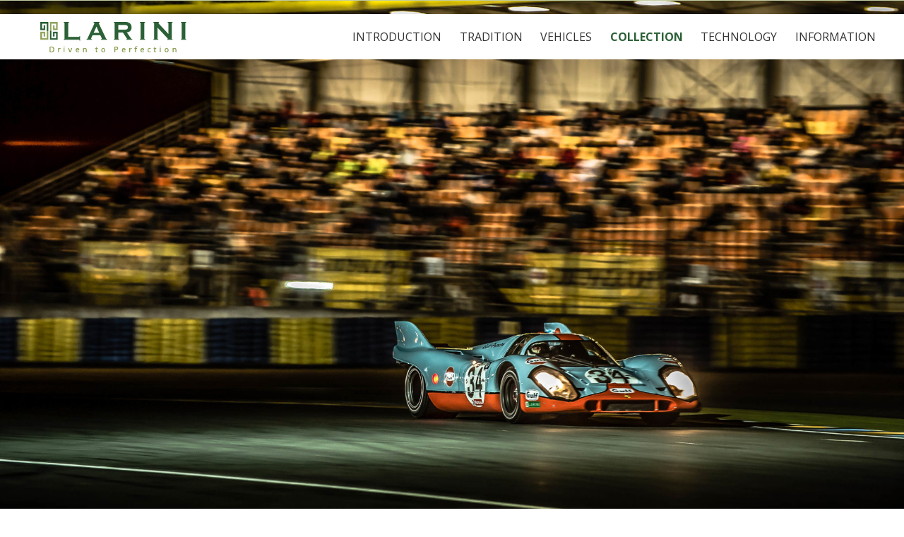

--- FILE ---
content_type: text/html; charset=UTF-8
request_url: https://www.larinisystems.com/
body_size: 6851
content:
<!doctype html>
<html lang="en-US" prefix="og: http://ogp.me/ns#">
    <head>
        <meta charset="utf-8">
        <meta name="viewport" content="width=device-width, initial-scale=1">
        <title>Home - Advanced Automotive Engineering</title>
        
<!-- This site is optimized with the Yoast SEO plugin v5.8 - https://yoast.com/wordpress/plugins/seo/ -->
<link rel="canonical" href="https://www.larinisystems.com/" />
<meta property="og:locale" content="en_US" />
<meta property="og:type" content="website" />
<meta property="og:title" content="Home - Advanced Automotive Engineering" />
<meta property="og:url" content="https://www.larinisystems.com/" />
<meta property="og:site_name" content="Advanced Automotive Engineering" />
<script type='application/ld+json'>{"@context":"http:\/\/schema.org","@type":"WebSite","@id":"#website","url":"https:\/\/www.larinisystems.com\/","name":"Advanced Automotive Engineering","potentialAction":{"@type":"SearchAction","target":"https:\/\/www.larinisystems.com\/?s={search_term_string}","query-input":"required name=search_term_string"}}</script>
<!-- / Yoast SEO plugin. -->

<link rel='dns-prefetch' href='//www.google.com' />
<link rel='dns-prefetch' href='//maxcdn.bootstrapcdn.com' />
<link rel='dns-prefetch' href='//fonts.googleapis.com' />
<link rel='dns-prefetch' href='//s.w.org' />
<link rel="alternate" type="application/rss+xml" title="Advanced Automotive Engineering &raquo; Home Comments Feed" href="https://www.larinisystems.com/introduction/feed" />
		<script type="text/javascript">
			window._wpemojiSettings = {"baseUrl":"https:\/\/s.w.org\/images\/core\/emoji\/11.2.0\/72x72\/","ext":".png","svgUrl":"https:\/\/s.w.org\/images\/core\/emoji\/11.2.0\/svg\/","svgExt":".svg","source":{"concatemoji":"https:\/\/www.larinisystems.com\/wp-includes\/js\/wp-emoji-release.min.js?ver=5.1.21"}};
			!function(e,a,t){var n,r,o,i=a.createElement("canvas"),p=i.getContext&&i.getContext("2d");function s(e,t){var a=String.fromCharCode;p.clearRect(0,0,i.width,i.height),p.fillText(a.apply(this,e),0,0);e=i.toDataURL();return p.clearRect(0,0,i.width,i.height),p.fillText(a.apply(this,t),0,0),e===i.toDataURL()}function c(e){var t=a.createElement("script");t.src=e,t.defer=t.type="text/javascript",a.getElementsByTagName("head")[0].appendChild(t)}for(o=Array("flag","emoji"),t.supports={everything:!0,everythingExceptFlag:!0},r=0;r<o.length;r++)t.supports[o[r]]=function(e){if(!p||!p.fillText)return!1;switch(p.textBaseline="top",p.font="600 32px Arial",e){case"flag":return s([55356,56826,55356,56819],[55356,56826,8203,55356,56819])?!1:!s([55356,57332,56128,56423,56128,56418,56128,56421,56128,56430,56128,56423,56128,56447],[55356,57332,8203,56128,56423,8203,56128,56418,8203,56128,56421,8203,56128,56430,8203,56128,56423,8203,56128,56447]);case"emoji":return!s([55358,56760,9792,65039],[55358,56760,8203,9792,65039])}return!1}(o[r]),t.supports.everything=t.supports.everything&&t.supports[o[r]],"flag"!==o[r]&&(t.supports.everythingExceptFlag=t.supports.everythingExceptFlag&&t.supports[o[r]]);t.supports.everythingExceptFlag=t.supports.everythingExceptFlag&&!t.supports.flag,t.DOMReady=!1,t.readyCallback=function(){t.DOMReady=!0},t.supports.everything||(n=function(){t.readyCallback()},a.addEventListener?(a.addEventListener("DOMContentLoaded",n,!1),e.addEventListener("load",n,!1)):(e.attachEvent("onload",n),a.attachEvent("onreadystatechange",function(){"complete"===a.readyState&&t.readyCallback()})),(n=t.source||{}).concatemoji?c(n.concatemoji):n.wpemoji&&n.twemoji&&(c(n.twemoji),c(n.wpemoji)))}(window,document,window._wpemojiSettings);
		</script>
		<style type="text/css">
img.wp-smiley,
img.emoji {
	display: inline !important;
	border: none !important;
	box-shadow: none !important;
	height: 1em !important;
	width: 1em !important;
	margin: 0 .07em !important;
	vertical-align: -0.1em !important;
	background: none !important;
	padding: 0 !important;
}
</style>
	<link rel='stylesheet' id='wp-block-library-css'  href='https://www.larinisystems.com/wp-includes/css/dist/block-library/style.min.css?ver=5.1.21' type='text/css' media='all' />
<link rel='stylesheet' id='cpsh-shortcodes-css'  href='https://www.larinisystems.com/wp-content/plugins/column-shortcodes//assets/css/shortcodes.css?ver=1.0.1' type='text/css' media='all' />
<link rel='stylesheet' id='cff-css'  href='https://www.larinisystems.com/wp-content/plugins/custom-facebook-feed/css/cff-style.css?ver=2.17.1' type='text/css' media='all' />
<link rel='stylesheet' id='sb-font-awesome-css'  href='https://maxcdn.bootstrapcdn.com/font-awesome/4.7.0/css/font-awesome.min.css?ver=5.1.21' type='text/css' media='all' />
<link rel='stylesheet' id='slicknav-css'  href='https://www.larinisystems.com/wp-content/themes/larini-2015/css/slicknav.min.css?ver=5.1.21' type='text/css' media='all' />
<link rel='stylesheet' id='larini-style-css'  href='https://www.larinisystems.com/wp-content/themes/larini-2015/style.css?ver=20201027113438' type='text/css' media='all' />
<link rel='stylesheet' id='nano-style-css'  href='https://www.larinisystems.com/wp-content/themes/larini-2015/css/nanoscroller.css?ver=5.1.21' type='text/css' media='all' />
<link rel='stylesheet' id='larini-fonts-css'  href='//fonts.googleapis.com/css?family=Open+Sans%3A300%2C400%2C600%2C700%2C800&#038;ver=5.1.21' type='text/css' media='all' />
<script type='text/javascript' src='https://www.larinisystems.com/wp-includes/js/jquery/jquery.js?ver=1.12.4'></script>
<script type='text/javascript' src='https://www.larinisystems.com/wp-includes/js/jquery/jquery-migrate.min.js?ver=1.4.1'></script>
<script type='text/javascript' src='https://www.larinisystems.com/wp-content/themes/larini-2015/js/jquery.slicknav.min.js?ver=5.1.21'></script>
<link rel='https://api.w.org/' href='https://www.larinisystems.com/wp-json/' />
<link rel="EditURI" type="application/rsd+xml" title="RSD" href="https://www.larinisystems.com/xmlrpc.php?rsd" />
<link rel="wlwmanifest" type="application/wlwmanifest+xml" href="https://www.larinisystems.com/wp-includes/wlwmanifest.xml" /> 
<meta name="generator" content="WordPress 5.1.21" />
<link rel='shortlink' href='https://www.larinisystems.com/' />
<link rel="alternate" type="application/json+oembed" href="https://www.larinisystems.com/wp-json/oembed/1.0/embed?url=https%3A%2F%2Fwww.larinisystems.com%2F" />
<link rel="alternate" type="text/xml+oembed" href="https://www.larinisystems.com/wp-json/oembed/1.0/embed?url=https%3A%2F%2Fwww.larinisystems.com%2F&#038;format=xml" />
<style type="text/css">.grecaptcha-badge {
display: none;
}</style><link rel="icon" href="https://www.larinisystems.com/wp-content/uploads/2017/08/cropped-favicon-32x32.png" sizes="32x32" />
<link rel="icon" href="https://www.larinisystems.com/wp-content/uploads/2017/08/cropped-favicon-192x192.png" sizes="192x192" />
<link rel="apple-touch-icon-precomposed" href="https://www.larinisystems.com/wp-content/uploads/2017/08/cropped-favicon-180x180.png" />
<meta name="msapplication-TileImage" content="https://www.larinisystems.com/wp-content/uploads/2017/08/cropped-favicon-270x270.png" />
		
<script>
  (function(i,s,o,g,r,a,m){i['GoogleAnalyticsObject']=r;i[r]=i[r]||function(){
  (i[r].q=i[r].q||[]).push(arguments)},i[r].l=1*new Date();a=s.createElement(o),
  m=s.getElementsByTagName(o)[0];a.async=1;a.src=g;m.parentNode.insertBefore(a,m)
  })(window,document,'script','https://www.google-analytics.com/analytics.js','ga');

  ga('create', 'UA-80935019-1', 'auto');
  ga('send', 'pageview');

</script>


    </head>

    <body class="home page-template page-template-template-home-page page-template-template-home-page-php page page-id-6" oncontextmenu="return false;">


        <div id="header" >
            <div id="navbar">
                <div class="container">
                    <div class="menu-top-menu-container"><ul id="menu-top-menu" class="menu"><li id="menu-item-386" class="menu-item menu-item-type-post_type menu-item-object-page menu-item-386 depth-0"><a href="https://www.larinisystems.com/introduction-page">Introduction</a></li>
<li id="menu-item-31" class="menu-item menu-item-type-post_type menu-item-object-page menu-item-has-children menu-item-31 depth-0"><a href="https://www.larinisystems.com/tradition">Tradition</a>
<span class="sub-menu-wrapper">
<ul class="sub-menu">
	<li id="menu-item-221" class="menu-item menu-item-type-post_type menu-item-object-page menu-item-221 depth-1"><a href="https://www.larinisystems.com/tradition/more-than-a-name"><img src='https://www.larinisystems.com/wp-content/uploads/2015/11/Guadix-Circuit-20121108-046-300x97.jpeg' alt='background image' /><small>More Than a Name</small><sup></sup></a></li>
	<li id="menu-item-2136" class="menu-item menu-item-type-post_type menu-item-object-page menu-item-2136 depth-1"><a href="https://www.larinisystems.com/tradition/the-method"><img src='https://www.larinisystems.com/wp-content/uploads/2015/10/IMG_6150-300x179.jpg' alt='background image' /><small>The Method</small><sup></sup></a></li>
	<li id="menu-item-28" class="menu-item menu-item-type-post_type menu-item-object-page menu-item-28 depth-1"><a href="https://www.larinisystems.com/tradition/heritage"><img src='https://www.larinisystems.com/wp-content/uploads/2016/01/square-images-8-300x198.jpg' alt='background image' /><small>Heritage</small><sup></sup></a></li>
	<li id="menu-item-30" class="menu-item menu-item-type-post_type menu-item-object-page menu-item-30 depth-1"><a href="https://www.larinisystems.com/press"><img src='https://www.larinisystems.com/wp-content/uploads/2016/06/blog_05302011_lamborghini_superleggera_pur_5_popup-300x200.jpg' alt='background image' /><small>Press</small><sup></sup></a></li>
	<li id="menu-item-2262" class="menu-item menu-item-type-post_type menu-item-object-page menu-item-2262 depth-1"><a href="https://www.larinisystems.com/technology/the-difference"><img src='https://www.larinisystems.com/wp-content/uploads/2016/05/21-10-300x200.jpg' alt='background image' /><small>The Difference</small><sup></sup></a></li>
	<li id="menu-item-173" class="menu-item menu-item-type-post_type menu-item-object-page menu-item-173 depth-1"><a href="https://www.larinisystems.com/network/product-availability"><img src='https://www.larinisystems.com/wp-content/uploads/2014/07/r8-v10-plus-6-of-1-300x182.jpg' alt='background image' /><small>Product Availability</small><sup></sup></a></li>
</span>
</ul>
</li>
<li id="menu-item-2188" class="menu-item menu-item-type-post_type menu-item-object-page menu-item-has-children menu-item-2188 depth-0"><a href="https://www.larinisystems.com/vehicles">Vehicles</a>
<span class="sub-menu-wrapper">
<ul class="sub-menu">
	<li id="menu-item-2198" class="menu-item menu-item-type-post_type menu-item-object-page menu-item-2198 depth-1"><a href="https://www.larinisystems.com/vehicles/competition-gt"><img src='https://www.larinisystems.com/wp-content/uploads/2016/01/letterbox-pic-2-300x97.jpg' alt='background image' /><small>Competition GT</small><sup></sup></a></li>
	<li id="menu-item-2199" class="menu-item menu-item-type-post_type menu-item-object-page menu-item-2199 depth-1"><a href="https://www.larinisystems.com/vehicles/touring-gt"><img src='https://www.larinisystems.com/wp-content/uploads/2016/03/bent-gt-cont-rigth-300x156.jpg' alt='background image' /><small>Touring GT</small><sup></sup></a></li>
	<li id="menu-item-2213" class="menu-item menu-item-type-post_type menu-item-object-page menu-item-2213 depth-1"><a href="https://www.larinisystems.com/vehicles/super-series-gt"><img src='https://www.larinisystems.com/wp-content/uploads/2014/07/r8-v10-plus-7-of-1-300x200.jpg' alt='background image' /><small>Super Series GT</small><sup></sup></a></li>
	<li id="menu-item-165" class="menu-item menu-item-type-post_type menu-item-object-page menu-item-165 depth-1"><a href="https://www.larinisystems.com/network/dealer-network"><img src='https://www.larinisystems.com/wp-content/uploads/2016/05/77-19-300x200.jpg' alt='background image' /><small>Dealer Network</small><sup></sup></a></li>
	<li id="menu-item-51" class="warranty menu-item menu-item-type-post_type menu-item-object-page menu-item-51 depth-1"><a href="https://www.larinisystems.com/technology/warranty"><img src='https://www.larinisystems.com/wp-content/uploads/2015/10/AudiR8V8-1-of-1-2-300x200.jpg' alt='background image' /><small>Warranty</small><sup></sup></a></li>
	<li id="menu-item-50" class="manufacturer-warranty menu-item menu-item-type-post_type menu-item-object-page menu-item-50 depth-1"><a href="https://www.larinisystems.com/technology/vehicle-manufacturer-warranty"><img src='https://www.larinisystems.com/wp-content/uploads/2014/07/IMG_2061-300x168.jpg' alt='background image' /><small>Vehicle Manufacturer Warranty</small><sup></sup></a></li>
</span>
</ul>
</li>
<li id="menu-item-27" class="menu-item menu-item-type-post_type menu-item-object-page menu-item-27 depth-0"><a href="https://www.larinisystems.com/collection">Collection</a></li>
<li id="menu-item-33" class="menu-item menu-item-type-post_type menu-item-object-page menu-item-has-children menu-item-33 depth-0"><a href="https://www.larinisystems.com/technology">Technology</a>
<span class="sub-menu-wrapper">
<ul class="sub-menu">
	<li id="menu-item-54" class="catalyst-components menu-item menu-item-type-post_type menu-item-object-page menu-item-54 depth-1"><a href="https://www.larinisystems.com/technology/catalyst-components"><img src='https://www.larinisystems.com/wp-content/uploads/2014/07/r8-v10-plus-7-of-1-300x200.jpg' alt='background image' /><small>Catalyst Components</small><sup></sup></a></li>
	<li id="menu-item-2256" class="menu-item menu-item-type-post_type menu-item-object-page menu-item-2256 depth-1"><a href="https://www.larinisystems.com/technology/computer-enhancement"><img src='https://www.larinisystems.com/wp-content/uploads/2015/04/60-02-300x200.jpg' alt='background image' /><small>Computer Enhancement</small><sup></sup></a></li>
	<li id="menu-item-2251" class="menu-item menu-item-type-post_type menu-item-object-page menu-item-2251 depth-1"><a href="https://www.larinisystems.com/technology/induction-technology"><img src='https://www.larinisystems.com/wp-content/uploads/2016/05/04-04-300x168.jpg' alt='background image' /><small>Induction Technology</small><sup></sup></a></li>
	<li id="menu-item-2241" class="menu-item menu-item-type-post_type menu-item-object-page menu-item-2241 depth-1"><a href="https://www.larinisystems.com/technology/lightweight-mufflers"><img src='https://www.larinisystems.com/wp-content/uploads/2016/05/db9-vanquish-300x200.jpg' alt='background image' /><small>Lightweight Mufflers</small><sup></sup></a></li>
	<li id="menu-item-1746" class="menu-item menu-item-type-post_type menu-item-object-page menu-item-1746 depth-1"><a href="https://www.larinisystems.com/technology/valve-technology"><img src='https://www.larinisystems.com/wp-content/uploads/2015/10/IMG_9156-300x192.jpg' alt='background image' /><small>Valve Technology</small><sup></sup></a></li>
	<li id="menu-item-56" class="exhaust-systems menu-item menu-item-type-post_type menu-item-object-page menu-item-56 depth-1"><a href="https://www.larinisystems.com/technology/exotic-tone-mufflers"><img src='https://www.larinisystems.com/wp-content/uploads/2015/10/IMG_8250-300x175.jpg' alt='background image' /><small>Exotic Tone Mufflers</small><sup></sup></a></li>
	<li id="menu-item-55" class="manifolds menu-item menu-item-type-post_type menu-item-object-page menu-item-55 depth-1"><a href="https://www.larinisystems.com/technology/manifolds"><img src='https://www.larinisystems.com/wp-content/uploads/2014/07/IMG_0029-300x200.jpg' alt='background image' /><small>Manifolds</small><sup></sup></a></li>
	<li id="menu-item-52" class="stainless-steel menu-item menu-item-type-post_type menu-item-object-page menu-item-52 depth-1"><a href="https://www.larinisystems.com/technology/stainless-steel"><img src='https://www.larinisystems.com/wp-content/uploads/2014/07/575-d-300x171.jpg' alt='background image' /><small>Stainless Steel</small><sup></sup></a></li>
	<li id="menu-item-53" class="construction-finish menu-item menu-item-type-post_type menu-item-object-page menu-item-53 depth-1"><a href="https://www.larinisystems.com/technology/construction-finish"><img src='https://www.larinisystems.com/wp-content/uploads/2015/10/5649566467_70b980045b_b_11-300x201.jpg' alt='background image' /><small>Construction/Finish</small><sup></sup></a></li>
</span>
</ul>
</li>
<li id="menu-item-35" class="menu-item menu-item-type-post_type menu-item-object-page menu-item-has-children menu-item-35 depth-0"><a href="https://www.larinisystems.com/information">Information</a>
<span class="sub-menu-wrapper">
<ul class="sub-menu">
	<li id="menu-item-306" class="menu-item menu-item-type-post_type menu-item-object-page menu-item-306 depth-1"><a href="https://www.larinisystems.com/information/contacts"><img src='https://www.larinisystems.com/wp-content/uploads/2015/10/IMG_2075-300x200.jpg' alt='background image' /><small>Contacts</small><sup></sup></a></li>
	<li id="menu-item-215" class="menu-item menu-item-type-post_type menu-item-object-page menu-item-215 depth-1"><a href="https://www.larinisystems.com/information/enquiry-form"><img src='https://www.larinisystems.com/wp-content/uploads/2014/07/menu-2-300x96.jpg' alt='background image' /><small>Enquiry Form</small><sup></sup></a></li>
	<li id="menu-item-2038" class="menu-item menu-item-type-post_type menu-item-object-page menu-item-2038 depth-1"><a href="https://www.larinisystems.com/information/order-form"><img src='https://www.larinisystems.com/wp-content/uploads/2016/05/IMG_2897-300x200.jpg' alt='background image' /><small>Order Form</small><sup></sup></a></li>
	<li id="menu-item-187" class="menu-item menu-item-type-post_type menu-item-object-page menu-item-187 depth-1"><a href="https://www.larinisystems.com/network/placing-order"><img src='https://www.larinisystems.com/wp-content/uploads/2016/05/12-02-300x200.jpg' alt='background image' /><small>Placing Your Order</small><sup></sup></a></li>
	<li id="menu-item-208" class="menu-item menu-item-type-post_type menu-item-object-page menu-item-208 depth-1"><a href="https://www.larinisystems.com/network/terms-conditions"><img src='https://www.larinisystems.com/wp-content/uploads/2014/07/IMG_8974-2-300x200.jpg' alt='background image' /><small>Terms and Conditions</small><sup></sup></a></li>
	<li id="menu-item-2042" class="menu-item menu-item-type-post_type menu-item-object-page menu-item-2042 depth-1"><a href="https://www.larinisystems.com/network/payment-methods"><img src='https://www.larinisystems.com/wp-content/uploads/2015/10/IMG_2171-300x168.jpg' alt='background image' /><small>Payment Methods</small><sup></sup></a></li>
	<li id="menu-item-196" class="menu-item menu-item-type-post_type menu-item-object-page menu-item-196 depth-1"><a href="https://www.larinisystems.com/network/prices-taxes"><img src='https://www.larinisystems.com/wp-content/uploads/2014/07/IMG_7987-300x208.jpg' alt='background image' /><small>Prices and Taxes</small><sup></sup></a></li>
	<li id="menu-item-2041" class="menu-item menu-item-type-post_type menu-item-object-page menu-item-2041 depth-1"><a href="https://www.larinisystems.com/network/delivery-customs-costs"><img src='https://www.larinisystems.com/wp-content/uploads/2015/10/IMG_8254-300x164.jpg' alt='background image' /><small>Delivery and Customs Costs</small><sup></sup></a></li>
	<li id="menu-item-164" class="menu-item menu-item-type-post_type menu-item-object-page menu-item-164 depth-1"><a href="https://www.larinisystems.com/network/searching-our-collection"><img src='https://www.larinisystems.com/wp-content/uploads/2015/04/IMG_0012-300x200.jpg' alt='background image' /><small>Searching Our Collection</small><sup></sup></a></li>
</span>
</ul>
</li>
</ul></div><div class="nav_menu_hide"><ul id="nav_menu_hide" class="menu"><li class="menu-item menu-item-type-post_type menu-item-object-page menu-item-386"><a href="https://www.larinisystems.com/introduction-page">Introduction</a></li>
<li class="menu-item menu-item-type-post_type menu-item-object-page menu-item-has-children menu-item-31"><a href="https://www.larinisystems.com/tradition">Tradition</a>
<ul class="sub-menu">
	<li class="menu-item menu-item-type-post_type menu-item-object-page menu-item-221"><a href="https://www.larinisystems.com/tradition/more-than-a-name">More Than a Name</a></li>
	<li class="menu-item menu-item-type-post_type menu-item-object-page menu-item-2136"><a href="https://www.larinisystems.com/tradition/the-method">The Method</a></li>
	<li class="menu-item menu-item-type-post_type menu-item-object-page menu-item-28"><a href="https://www.larinisystems.com/tradition/heritage">Heritage</a></li>
	<li class="menu-item menu-item-type-post_type menu-item-object-page menu-item-30"><a href="https://www.larinisystems.com/press">Press</a></li>
	<li class="menu-item menu-item-type-post_type menu-item-object-page menu-item-2262"><a href="https://www.larinisystems.com/technology/the-difference">The Difference</a></li>
	<li class="menu-item menu-item-type-post_type menu-item-object-page menu-item-173"><a href="https://www.larinisystems.com/network/product-availability">Product Availability</a></li>
</ul>
</li>
<li class="menu-item menu-item-type-post_type menu-item-object-page menu-item-has-children menu-item-2188"><a href="https://www.larinisystems.com/vehicles">Vehicles</a>
<ul class="sub-menu">
	<li class="menu-item menu-item-type-post_type menu-item-object-page menu-item-2198"><a href="https://www.larinisystems.com/vehicles/competition-gt">Competition GT</a></li>
	<li class="menu-item menu-item-type-post_type menu-item-object-page menu-item-2199"><a href="https://www.larinisystems.com/vehicles/touring-gt">Touring GT</a></li>
	<li class="menu-item menu-item-type-post_type menu-item-object-page menu-item-2213"><a href="https://www.larinisystems.com/vehicles/super-series-gt">Super Series GT</a></li>
	<li class="menu-item menu-item-type-post_type menu-item-object-page menu-item-165"><a href="https://www.larinisystems.com/network/dealer-network">Dealer Network</a></li>
	<li class="warranty menu-item menu-item-type-post_type menu-item-object-page menu-item-51"><a href="https://www.larinisystems.com/technology/warranty">Warranty</a></li>
	<li class="manufacturer-warranty menu-item menu-item-type-post_type menu-item-object-page menu-item-50"><a href="https://www.larinisystems.com/technology/vehicle-manufacturer-warranty">Vehicle Manufacturer Warranty</a></li>
</ul>
</li>
<li class="menu-item menu-item-type-post_type menu-item-object-page menu-item-27"><a href="https://www.larinisystems.com/collection">Collection</a></li>
<li class="menu-item menu-item-type-post_type menu-item-object-page menu-item-has-children menu-item-33"><a href="https://www.larinisystems.com/technology">Technology</a>
<ul class="sub-menu">
	<li class="catalyst-components menu-item menu-item-type-post_type menu-item-object-page menu-item-54"><a href="https://www.larinisystems.com/technology/catalyst-components">Catalyst Components</a></li>
	<li class="menu-item menu-item-type-post_type menu-item-object-page menu-item-2256"><a href="https://www.larinisystems.com/technology/computer-enhancement">Computer Enhancement</a></li>
	<li class="menu-item menu-item-type-post_type menu-item-object-page menu-item-2251"><a href="https://www.larinisystems.com/technology/induction-technology">Induction Technology</a></li>
	<li class="menu-item menu-item-type-post_type menu-item-object-page menu-item-2241"><a href="https://www.larinisystems.com/technology/lightweight-mufflers">Lightweight Mufflers</a></li>
	<li class="menu-item menu-item-type-post_type menu-item-object-page menu-item-1746"><a href="https://www.larinisystems.com/technology/valve-technology">Valve Technology</a></li>
	<li class="exhaust-systems menu-item menu-item-type-post_type menu-item-object-page menu-item-56"><a href="https://www.larinisystems.com/technology/exotic-tone-mufflers">Exotic Tone Mufflers</a></li>
	<li class="manifolds menu-item menu-item-type-post_type menu-item-object-page menu-item-55"><a href="https://www.larinisystems.com/technology/manifolds">Manifolds</a></li>
	<li class="stainless-steel menu-item menu-item-type-post_type menu-item-object-page menu-item-52"><a href="https://www.larinisystems.com/technology/stainless-steel">Stainless Steel</a></li>
	<li class="construction-finish menu-item menu-item-type-post_type menu-item-object-page menu-item-53"><a href="https://www.larinisystems.com/technology/construction-finish">Construction/Finish</a></li>
</ul>
</li>
<li class="menu-item menu-item-type-post_type menu-item-object-page menu-item-has-children menu-item-35"><a href="https://www.larinisystems.com/information">Information</a>
<ul class="sub-menu">
	<li class="menu-item menu-item-type-post_type menu-item-object-page menu-item-306"><a href="https://www.larinisystems.com/information/contacts">Contacts</a></li>
	<li class="menu-item menu-item-type-post_type menu-item-object-page menu-item-215"><a href="https://www.larinisystems.com/information/enquiry-form">Enquiry Form</a></li>
	<li class="menu-item menu-item-type-post_type menu-item-object-page menu-item-2038"><a href="https://www.larinisystems.com/information/order-form">Order Form</a></li>
	<li class="menu-item menu-item-type-post_type menu-item-object-page menu-item-187"><a href="https://www.larinisystems.com/network/placing-order">Placing Your Order</a></li>
	<li class="menu-item menu-item-type-post_type menu-item-object-page menu-item-208"><a href="https://www.larinisystems.com/network/terms-conditions">Terms and Conditions</a></li>
	<li class="menu-item menu-item-type-post_type menu-item-object-page menu-item-2042"><a href="https://www.larinisystems.com/network/payment-methods">Payment Methods</a></li>
	<li class="menu-item menu-item-type-post_type menu-item-object-page menu-item-196"><a href="https://www.larinisystems.com/network/prices-taxes">Prices and Taxes</a></li>
	<li class="menu-item menu-item-type-post_type menu-item-object-page menu-item-2041"><a href="https://www.larinisystems.com/network/delivery-customs-costs">Delivery and Customs Costs</a></li>
	<li class="menu-item menu-item-type-post_type menu-item-object-page menu-item-164"><a href="https://www.larinisystems.com/network/searching-our-collection">Searching Our Collection</a></li>
</ul>
</li>
</ul></div>                    <div class="logo"><a href="/"><img id="logo" src="https://www.larinisystems.com/wp-content/themes/larini-2015/images/logo.png" width="209" alt=""/></a></div>
                    <div class="navwrap"></div>
                </div>
            </div>
        </div><div id="banner">
    <div class='banners'><div data-index='1' class='active home-banner'style='background-image: url(https://www.larinisystems.com/wp-content/uploads/2014/07/Larini-6-2.jpg);'></div>
<div data-index='2' class='home-banner'style='background-image: url(https://www.larinisystems.com/wp-content/uploads/2015/10/32-09.jpg);'></div>
<div data-index='3' class='home-banner'style='background-image: url(https://www.larinisystems.com/wp-content/uploads/2016/06/4200-race-car-no-wm-6-of-15.jpg);'></div>
<div data-index='4' class='home-banner'style='background-image: url(https://www.larinisystems.com/wp-content/uploads/2015/11/Guadix-Circuit-20121108-041.jpg);'></div>
<div data-index='5' class='home-banner'style='background-image: url(https://www.larinisystems.com/wp-content/uploads/2016/06/4200-race-car-no-wm-3-of-15.jpg);'></div>
<div data-index='6' class='home-banner'style='background-image: url(https://www.larinisystems.com/wp-content/uploads/2015/04/19-02.jpg);'></div>
<div data-index='7' class='home-banner'style='background-image: url(https://www.larinisystems.com/wp-content/uploads/2014/07/11133870_565298030239493_5256236620066040125_o.jpg);'></div>
<div data-index='8' class='home-banner'style='background-image: url(https://www.larinisystems.com/wp-content/uploads/2015/04/IMG_3031.jpg);'></div>

</div></div>
<video autoplay controls muted poster="https://www.larinisystems.com/wp-content/uploads/2016/06/home-video-poster-3.jpg">
    <source src="/wp-content/uploads/2016/05/Larini-cropped-2.mp4" type="video/mp4" >
    Your browser does not support this video.
</video>

<script>
    jQuery(function ($) {
        $('#nano-scroll').nanoScroller({
            alwaysVisible: true,
            iOSNativeScrolling: true,
            sliderMaxHeight: 40
        });
    });
</script>
<div id="brandlinks">
    <div class="boxwrap"><a href="/collection/maserati" class="btn" id="maserati"><span>MASERATI</span></a></div><div class="boxwrap"><a href="/collection/bentley" class="btn" id="bentley"><span>BENTLEY</span></a></div><div class="boxwrap"><a href="/collection/lotus" class="btn" id="lotus"><span>LOTUS</span></a></div><div class="boxwrap"><a href="/collection/aston-martin" class="btn" id="aston-martin"><span>ASTON MARTIN</span></a></div></div><!-- /BRAND LINKS -->

<!-- FOOTER -->
<!-- FOOTER -->
<!-- FOOTER -->
<!-- FOOTER -->
<!--</div>-->

<div id="footer">

    <div id="base">
        <div id="social">
            <div class="dropdown">      
            </div><!-- /dropdown -->
			<div class="social-media">
            <a href="https://www.facebook.com/pages/Larini-Systems/101788379898217" class="btn" id="facebook"></a>
            <a href="https://www.youtube.com/user/LariniSystems" class="btn" id="youtube"></a>
            <a href="http://www.instagram.com/larinisystems" class="btn" id="vimeo"></a>
			</div>
        </div><!-- /social -->
    </div><!-- /base -->
    <div id="base-two">
        <a id="to-top" onclick="$('html, body').animate({scrollTop: 0}, 900);" href="#"></a>
        <div class="footer-contact">
            <p><span class="foot-contact">T: +44 (0) 800 953 1747<span class="foot-contact-gap">&nbsp;&nbsp;&nbsp;&nbsp;&nbsp;|&nbsp;&nbsp;&nbsp;&nbsp;&nbsp;</span></span><span class="foot-contact">NA: 1 800 452 5075<span class="foot-contact-gap">&nbsp;&nbsp;&nbsp;&nbsp;&nbsp;|&nbsp;&nbsp;&nbsp;&nbsp;&nbsp;</span></span><span class="foot-contact">E: <a href="mailto:info@larinisystems.com">info@larinisystems.com</a></span></p>
        </div>
        <div class="copyright">&copy; Copyright Larini Systems 2016. All Rights Reserved</div>
    </div>
</div>
<!-- Custom Facebook Feed JS -->
<script type="text/javascript">
var cfflinkhashtags = "true";
</script>
<script type='text/javascript' src='https://www.larinisystems.com/wp-content/plugins/custom-facebook-feed/js/cff-scripts.js?ver=2.17.1'></script>
<script type='text/javascript'>
var renderInvisibleReCaptcha = function() {

    for (var i = 0; i < document.forms.length; ++i) {
        var form = document.forms[i];
        var holder = form.querySelector('.inv-recaptcha-holder');

        if (null === holder) continue;
		holder.innerHTML = '';

         (function(frm){
			var cf7SubmitElm = frm.querySelector('.wpcf7-submit');
            var holderId = grecaptcha.render(holder,{
                'sitekey': '6LcgQDwUAAAAAHHSUZHFO9BmnvJ8bPKITowrcZLm', 'size': 'invisible', 'badge' : 'inline',
                'callback' : function (recaptchaToken) {
					if((null !== cf7SubmitElm) && (typeof jQuery != 'undefined')){jQuery(frm).submit();grecaptcha.reset(holderId);return;}
					 HTMLFormElement.prototype.submit.call(frm);
                },
                'expired-callback' : function(){grecaptcha.reset(holderId);}
            });

			if(null !== cf7SubmitElm && (typeof jQuery != 'undefined') ){
				jQuery(cf7SubmitElm).off('click').on('click', function(clickEvt){
					clickEvt.preventDefault();
					grecaptcha.execute(holderId);
				});
			}
			else
			{
				frm.onsubmit = function (evt){evt.preventDefault();grecaptcha.execute(holderId);};
			}


        })(form);
    }
};
</script>
<script type='text/javascript' async defer src='https://www.google.com/recaptcha/api.js?onload=renderInvisibleReCaptcha&#038;render=explicit'></script>
<script type='text/javascript' src='https://www.larinisystems.com/wp-content/themes/larini-2015/js/select.js?ver=20140605'></script>
<script type='text/javascript' src='https://www.larinisystems.com/wp-content/themes/larini-2015/js/banners.js?ver=20140605'></script>
<script type='text/javascript' src='https://www.larinisystems.com/wp-content/themes/larini-2015/js/jquery.nanoscroller.min.js?ver=20140714'></script>
<script type='text/javascript' src='https://www.larinisystems.com/wp-includes/js/jquery/ui/core.min.js?ver=1.11.4'></script>
<script type='text/javascript' src='https://www.larinisystems.com/wp-includes/js/jquery/ui/position.min.js?ver=1.11.4'></script>
<script type='text/javascript' src='https://www.larinisystems.com/wp-includes/js/jquery/ui/widget.min.js?ver=1.11.4'></script>
<script type='text/javascript' src='https://www.larinisystems.com/wp-includes/js/jquery/ui/mouse.min.js?ver=1.11.4'></script>
<script type='text/javascript' src='https://www.larinisystems.com/wp-includes/js/jquery/ui/slider.min.js?ver=1.11.4'></script>
<script type='text/javascript' src='https://www.larinisystems.com/wp-includes/js/wp-embed.min.js?ver=5.1.21'></script>
<script>
    document.getElementById("site-select").onchange = function () {
        if (this.selectedIndex !== 0) {
            document.location.href = this.value;
        }
    };
    jQuery('#nav_menu_hide').slicknav({
        prependTo: '#navbar .container'
    });
</script>
<script type="text/javascript">
  (function() {
    window._pa = window._pa || {};
    // _pa.orderId = "myOrderId"; // OPTIONAL: attach unique conversion identifier to conversions
    // _pa.revenue = "19.99"; // OPTIONAL: attach dynamic purchase values to conversions
    // _pa.productId = "myProductId"; // OPTIONAL: Include product ID for use with dynamic ads
    var pa = document.createElement('script'); pa.type = 'text/javascript'; pa.async = true;
    pa.src = ('https:' == document.location.protocol ? 'https:' : 'http:') + "//tag.marinsm.com/serve/59cb7dcd7a0ba0efb8000028.js";
    var s = document.getElementsByTagName('script')[0]; s.parentNode.insertBefore(pa, s);
  })();
</script>

</body>
</html>


--- FILE ---
content_type: text/css
request_url: https://www.larinisystems.com/wp-content/themes/larini-2015/style.css?ver=20201027113438
body_size: 5150
content:
/*
Theme Name: Larini 2015
Version: 1.2
*/

/*@charset "utf-8";*/

/* CSS Document */

/* body ----------------------------------------*/

.cf:before, .cf:after {
    content: " ";
    display: table;
}

.cf:after {
    clear: both;
}

.cf {
    *zoom: 1;
}

h1, h2, h3, h4, h6, p, blockquote, ol, ul, li, img {
    margin: 0px;
    padding: 0px;
    border: 0px;
}

html {
    width: 100%;
    max-width: 100%;
    -webkit-text-size-adjust: 100%;
}

body {
    width: 100%;
    max-width: 100%;
    margin: 0px;
    padding: 0px;
    color: #000000;
    /*background-image: url(/images/background_light_steel.jpg);*/
    overflow-x: hidden
}

img {
    max-width: 100% !important;
}

/* HEADER ------------------------------------*/
/* HEADER ------------------------------------*/
/* HEADER ------------------------------------*/
/* HEADER ------------------------------------*/

#header {
    height: 700px;
    background-image: url(images/test-02.jpg);
    background-size: cover;
    position: relative;
}

body.home #header {
    background-image: none;
    height: auto;
}

#navbar {
    width: 100%;
    background: #fff;
    position: fixed;
    top: 20px;
    z-index: 500;
    /*opacity: 0.85;*/
}

body.admin-bar #navbar {
    top: 52px;
}

#navbar .container {
    width: 1200px;
    max-width: 100%;
    height: 64px;
    margin: 0 auto;
}

#navbar .logo {
    position: relative;
    float: left;
    margin-top: 10px;
    margin-left: 1em;
    z-index: 1;
}

#navbar .navwrap {
    float: right;
}

/* NAV ------------------------------------*/
/* NAV ------------------------------------*/
/* NAV ------------------------------------*/
/* NAV ------------------------------------*/

#nav_menu_hide, .nav_menu_hide {
    display: none !important;
}

#nav {
    width: 1280px;
    margin: 0 auto;
    margin-bottom: 12px;
    background-image: url(images/bg-nav.png);
    background-repeat: no-repeat;
}

#nav .container {
    width: 940px;
    height: 27px;
    margin: 0 auto;
    position: relative;
}

/* NAV ------------------------------------*/
/* NAV ------------------------------------*/
/* NAV ------------------------------------*/
/* NAV ------------------------------------*/

#nav {
    width: 1280px;
    margin: 0 auto;
    margin-bottom: 12px;
    background-image: url(images/bg-nav.png);
    background-repeat: no-repeat;
}

#nav .container {
    width: 1200px;
    height: 27px;
    margin: 0 auto;
    position: relative;
}

.slicknav_menu {
    width: 100%;
    position: absolute;
    font-family: 'Open Sans', sans-serif;
    display: none;
    right: 0;
    background-color: #fff;
    opacity: 0.9;
    margin-top: 7px;
}

.slicknav_nav {
    text-align: center;
}

.slicknav_btn {
    background-color: #2B6036;
}

.slicknav_nav a {
    color: #555;
    text-transform: uppercase;
}

.slicknav_menu .slicknav_menutxt {
    display: none;
}

.slicknav_menu .slicknav_icon {
    margin: 0;
}

.menu-top-menu-container, .menu-top-menu-container * {
    box-sizing: border-box;
}

.menu-top-menu-container {
    height: 26px;
    float: right;
    padding: 0;
    margin: 0;
    margin-top: 18px;
    padding-top: 1px;
    font-family: 'Open Sans', sans-serif;
}

.menu-top-menu-container > ul {
    line-height: 26px;
    height: 26px;
    list-style-type: none;
    margin: 0;
    padding: 0;
    position: relative;
}

.menu-top-menu-container li {
    margin: 0;
    padding: 0 0.8em;
    float: left;
}

.menu-top-menu-container li:first-child {
    padding-left: 0;
}

.menu-top-menu-container li:last-child {
    padding-right: 0;
}

.menu-top-menu-container a {
    text-decoration: none;
    color: #333333;
    font-weight: normal;
    text-transform: uppercase;
    border-top: 2px solid transparent;
}

#menu-item-27 a {
    font-weight: bold !important;
    color: #2C6137;
}

.slicknav_nav li.menu-item-27 a {
    font-weight: bold !important;
    color: #2C6137 !important;
}

.menu-top-menu-container a:hover {
    color: #2C6137;
}

.menu-top-menu-container a:visited {
    color: #333;
}

.menu-top-menu-container .current-menu-item a {
    border-top: 2px solid #2C6137;
}

.menu-top-menu-container li.menu-item-has-children:hover > a {
    background-image: url(images/select-arrow-close.png);
    background-repeat: no-repeat;
    background-position: 50% 17px;
    padding-bottom: 17px;
}

.sub-menu:before, .sub-menu:after {
    content: " ";
    display: table;
}

.sub-menu:after {
    clear: both;
}

.sub-menu-wrapper {
    display: none;
    height: auto;
    border: none;
    padding-top: 17px;
    position: absolute;
    top: 27px;
    right: 0;
    z-index: 100;
    width: 937px;
    background-color: transparent;
}

.menu-top-menu-container li:hover .sub-menu-wrapper {
    display: block;
}

.menu-top-menu-container li ul {
    list-style-type: none;
    position: relative;
    width: 937px;
    background-color: rgba(255, 255, 255, 0.8);
    display: none;
    border-style: solid;
    border-color: #c1cda4;
    border-width: 1px 0px 0px 1px;
}

.menu-top-menu-container li:hover ul {
    display: block;
}

.menu-top-menu-container li ul li {
    width: 312px;
    height: 100px;
    display: block;
    padding: 0 0;
    border: none;
    background-size: 100% 100%;
    border-right: 1px solid #c1cda4;
    border-bottom: 1px solid #c1cda4;
    position: relative;
}

.menu-top-menu-container li ul li:nth-child(3n+2) {
}

.menu-top-menu-container li ul li a {
    display: block;
    border-top: none !important;
    width: 100%;
    height: 100%;
    background-color: transparent;
}

.menu-top-menu-container li li small {
    position: absolute;
    display: block;
    width: 100%;
    height: auto;
    bottom: 0;
    left: 0;
    padding: 4px 8px;
    font-size: 14px;
    color: #222222;
    background-color: rgba(255, 255, 255, 0.8);
}

.menu-top-menu-container li li a:hover small {
    background-color: rgba(44, 97, 55, 0.8);
    color: #ffffff;
}

.menu-top-menu-container li li sup {
    background-color: #fff;
    opacity: 0;
    position: absolute;
    top: 0;
    left: 0;
    width: 100%;
    height: 66px;
    display: block;
}

.menu-top-menu-container li li a:hover sup {
    opacity: 0;
}

.menu-top-menu-container li li img {
    position: absolute;
    top: 0;
    left: 0;
    width: 100%;
    height: 100%;
}

.xmenu-top-menu-container li.exhaust-systems {
    background-image: url(images/nav-bg-exhaust-systems.jpg);
}

.xmenu-top-menu-container li.manifolds {
    background-image: url(images/nav-bg-manifolds.jpg);
}

.xmenu-top-menu-container li.catalyst-components {
    background-image: url(images/nav-bg-catalyst-components.jpg);
}

.xmenu-top-menu-container li.construction-finish {
    background-image: url(images/nav-bg-construction-finish.jpg);
}

.xmenu-top-menu-container li.stainless-steel {
    background-image: url(images/nav-bg-stainless-steel.jpg);
}

.xmenu-top-menu-container li.warranty {
    background-image: url(images/nav-bg-warranty.jpg);
}

.xmenu-top-menu-container li.manufacturer-warranty {
    background-image: url(images/nav-bg-vehicle-manufacturer-warranty.jpg);
}

/* BANNER ------------------------------------*/
/* BANNER ------------------------------------*/
/* BANNER ------------------------------------*/
/* BANNER ------------------------------------*/

#banner {
    position: relative;
    width: 100%;
    height: 500px;
    border-top: 1px solid #C1CDA4;
    border-bottom: 1px solid #C1CDA4;
    /*background-image:url(images/test-01.jpg);*/
    background-repeat: no-repeat;
    background-position: center;
    background-color: #333;
    background-size: cover;
}

body.home #banner {
    height: 800px;
}

h1 {
    font-family: 'Open Sans', sans-serif;
    font-weight: 400;
    font-size: 30px;
    line-height: 1.5em;
    color: #2C6037;
    margin-top: 25px;
    margin-bottom: 0;
}

.left-h1 {
    width: 88%;
    position: relative;
    left: 80px;
}

h2 {
    font-family: 'Open Sans', sans-serif;
    font-weight: 400;
    font-size: 20px;
    color: #899E52;
    margin-bottom: 10px;
}

p {
    font-family: 'Open Sans', sans-serif;
    font-weight: 500;
    font-size: 14px;
    line-height: 1.5em;
    color: #474747;
    margin-bottom: 20px;
}

#banner a:link, #banner a:visited, #banner a:active, #content a:link, #content a:visited, #content a:active {
    text-decoration: underline;
    color: #839949;
}

#banner a:hover, #content a:hover {
    text-decoration: underline;
    color: #666666;
}


#banner .cover {
    width: 100%;
    height: 500px;
    background-image: url('/wp-content/themes/larini/images/banner-cover2.png');
    background-repeat: no-repeat;
    background-position: center;
}

#banner .cover-right {
    width: 100%;
    height: 500px;
    background-image: url('/wp-content/themes/larini/images/banner-cover-right2.png');
    background-repeat: no-repeat;
    background-position: center;
}

#banner div.container {
    width: 1200px;
    height: 475px;
    margin: 0 auto;
}

#banner div.container div.left {
    position: relative;
    width: 380px;
    left: 80px;
    margin-top: 0px;
    padding-top: 10px;
    overflow: auto;
    max-height: 380px;

}

#banner div.container div.right {
    position: relative;
    width: 380px;
    float: right;
    margin-top: 0px;
    padding-top: 10px;
    max-height: 480px;
    overflow: auto;
    text-align: left;
    right: 80px;
}

#banner div.container div.right h1 {
    margin-bottom: 20px;
}

#banner .container ul {
    margin: 20px 0px 20px 0px;
    padding: 0;
    list-style-type: none;
}

#banner .container ul li {
    font-family: 'Open Sans', sans-serif;
    font-weight: 500;
    font-size: 14px;
    line-height: 1.5em;
    color: #474747;
    padding: 0px 0px 5px 18px;
    margin: 0px 0px 1px;
    background-image: url('/wp-content/uploads/2014/07/bullet-point.png');
    background-repeat: no-repeat;
    background-position: 0px 7px;
}

/* CONTENT -----------------------------------*/
/* CONTENT -----------------------------------*/
/* CONTENT -----------------------------------*/
/* CONTENT -----------------------------------*/

#content {
    /*border:1px solid #C1CDA4;*/
    /*background-image:url(images/bg-content.png);*/
    background-repeat: repeat;
    background-color: #f3f3f3;
}

#content .container {
    width: 1200px;
    margin: 0 auto;
    padding: 30px 0px 40px 0px;
}

#content .container .left {
    width: 360px;
    float: left;
    padding-top: 100px;
}

#content .container .right {
    width: 360px;
    float: right;
    padding-top: 100px;
    text-align: right;
}

#content .container ul {
    margin: 20px 0px 20px 0px;
    padding: 0;
    list-style-type: none;
}

#content .container ul li {
    font-family: 'Open Sans', sans-serif;
    font-weight: 500;
    font-size: 14px;
    line-height: 1.5em;
    color: #474747;
    padding: 0px 0px 5px 18px;
    margin: 0px 0px 1px;
    background-image: url('/wp-content/uploads/2014/07/bullet-point.png');
    background-repeat: no-repeat;
    background-position: 0px 7px;
}

.shortcode textarea {
    resize: none;
    background: #E6E6E6;
    border: none;
    font-family: 'Open Sans', sans-serif;
    font-weight: 600;
    font-size: 14px;
    color: #666;
    padding: 20px;
    height: 15vw;
    max-height: 245px;
    width: 15vw;
    margin: 0 4% 0;
}

.imagebox {
    width: 66%;
}

/* BRAND LINKS -------------------------------*/
/* BRAND LINKS -------------------------------*/

#brandlinks {
    overflow: auto;
    padding: 20px 0 0 0;
    background: #fff;
}

#brandlinks .boxwrap {
    width: 25%;
    float: left;
    position: relative;
}

#brandlinks span {
    font-family: 'Open Sans', sans-serif;
    font-weight: 600;
    font-size: 12px;
    line-height: 12px;
    text-align: center;
    padding: 1em 0;

    background: rgb(255, 255, 255);
    background: rgba(255, 255, 255, .7);

    position: absolute;
    bottom: 0px;
    width: 100%;
}

/*#brandlinks span:hover {
        background: rgb(44, 97, 55);
        background: rgba(44, 97, 55, .7);
}*/

#brandlinks a:link {
    text-decoration: none;
    color: #666666;
}

#brandlinks a:visited {
    text-decoration: none;
    color: #666666;
}

#brandlinks a:hover {
    text-decoration: underline;
    color: #2C6137;
}

#brandlinks a:active {
    text-decoration: none;
    color: #666666;
}

#brandlinks a.btn {
    display: block;
    width: 100%;
    height: 30px;
    float: left;
    margin: 0px 0px 0px 0px;
    padding-bottom: 55%;
    background-position: 0 0;
    background-size: cover;
}

#brandlinks a.btn:hover {
}

#maserati {
    background-image: url(images/btn-footer-maserati-15.jpg);
}

#maserati:hover {
    background-image: url(images/btn-footer-maserati-15-over.jpg);
}

#ferrari {
    background-image: url(images/btn-footer-ferrari-15.jpg);
}

#ferrari:hover {
    background-image: url(images/btn-footer-ferrari-15-over.jpg);
}

#lamborghini {
    background-image: url(images/btn-footer-lamborghini-15.jpg);
}

#lamborghini:hover {
    background-image: url(images/btn-footer-lamborghini-15-over.jpg);
}

#audi {
    background-image: url(images/btn-footer-audi-15.jpg);
}

#audi:hover {
    background-image: url(images/btn-footer-audi-15-over.jpg);
}

#aston-martin {
    background-image: url(images/btn-footer-aston-15.jpg);
}

#aston-martin:hover {
    background-image: url(images/btn-footer-aston-15-over.jpg);
}

#bentley {
    background-image: url(images/btn-footer-bentley-15.jpg);
}

#bentley:hover {
    background-image: url(images/btn-footer-bentley-15-over.jpg);
}

#mclaren {
    background-image: url(images/btn-footer-mclaren-16.jpg);
}

#mclaren:hover {
    background-image: url(images/btn-footer-mclaren-16-over.jpg);
}

#lotus {
    background-image: url(images/btn-footer-lotus-15.jpg);
}

#lotus:hover {
    background-image: url(images/btn-footer-lotus-15-over.jpg);
}

/* FOOTER ------------------------------------*/
/* FOOTER ------------------------------------*/
/* FOOTER ------------------------------------*/
/* FOOTER ------------------------------------*/

#footer {
    width: 100%;
    height: 215px;
    margin: 0 auto;
    padding: 20px 0 0 0;
    background-color: #fff;
}

/* brand links -------------------------------*/
/* brand links -------------------------------*/


/* base -------------------------------*/
/* base -------------------------------*/

#base {
    height: 100px;
    position: relative;
    padding-top: 45px;
}

#base-two {
    width: 100%;
    height: 100px;
    position: absolute;
    background-color: #083E26;
}

#base-two p {
    color: #f5f5f5;
    font-size: 18px;
    margin-top: 7px;
}

#base-two a {
    text-decoration: none;
    color: #f5f5f5;
}

#base-two a:hover {
    color: #666;
}

/* copyright */

#base-two .copyright {
    position: absolute;
    bottom: 5px;
    left: 1em;
    font-family: 'Open Sans', sans-serif;
    font-weight: 400;
    font-size: 10px;
    line-height: 12px;
    color: #f5f5f5;
    text-align: center;
}

#to-top {
    background-image: url(/wp-content/uploads/2015/12/back-to-top.png);
    background-repeat: no-repeat;
    height: 40px;
    padding-right: 3em;
    float: right;
}

#to-top:hover {
    background-image: url(/wp-content/uploads/2015/12/hover-to-top.png);
}

/* dropdown */

#base .dropdown {
    position: absolute;
}

#base .dropdown a {
    color: #2C6137;
    text-decoration: none;
}

#base .dropdown a:hover {
    color: #2C6137;
}

.dropcontainer {
    position: relative;
    font-size: 12px;
    color: #777;
}

#site-select {
    color: #2C6137;
    padding: 10px;
    font-size: 14px;
    width: 250px;
    background: #fff url(images/select-arrow-open.png) 100% center no-repeat;
    display: block;
    border: 1px solid #ccc;
    -webkit-box-sizing: border-box;
    -moz-box-sizing: border-box;
    box-sizing: border-box;
    font-family: 'Exo 2', sans-serif;
    font-weight: 400;
    text-decoration: none;
    -webkit-appearance: none;
    -moz-appearance: none;
    -ms-appearance: none;
    -o-appearance: none;
    appearance: none;
}

#site-select::-ms-expand {
    display: none;
}

.trigger {
    color: #2C6137;
    padding: 5px;
    font-size: 12px;
    width: 200px;
    background: #fff url(images/select-arrow-open.png) 98% center no-repeat;
    display: block;
    border: 1px solid #ccc;
    -webkit-box-sizing: border-box;
    -moz-box-sizing: border-box;
    box-sizing: border-box;

    font-family: 'Open Sans', sans-serif;
    font-weight: 400;
    text-decoration: none;
}

.trigger:hover {
    color: #777;
    background: #f5f5f5 url(images/select-arrow-open.png) 98% center no-repeat;
}

.activetrigger {
    color: #777;
    padding: 5px;
    font-size: 12px;
    width: 200px;
    background: #f5f5f5 url(images/select-arrow-close.png) 98% center no-repeat;
    display: block;
    border: 1px solid #ccc;
    -webkit-box-sizing: border-box;
    -moz-box-sizing: border-box;
    box-sizing: border-box;

    font-family: 'Open Sans', sans-serif;
    font-weight: 400;
    text-decoration: none;
}

.activetrigger:hover {
    background: #f5f5f5 url(images/select-arrow-close.png) 98% center no-repeat;
    color: #777;
}

.activetrigger:active {
    background: #f5f5f5 url(images/select-arrow-close.png) 98% center no-repeat;
    color: #777;
}

.dropcontainer ul {
    font-size: 12px;
    border: 1px solid #ccc;
    border-top: none;
    background: #fff;
    list-style-type: none;
    padding: 5px;
    margin: 0;
    width: 200px;
    z-index: 100;
    -webkit-box-sizing: border-box;
    -moz-box-sizing: border-box;
    box-sizing: border-box;

    font-family: 'Open Sans', sans-serif;
    font-weight: 400;
    text-decoration: none;
}

.dropcontainer ul li {
    padding: 5px;
}

.dropcontainer ul li:hover {
    background: #f5f5f5;
    outline: none;
}

.dropcontainer ul li:first-child {
    display: none;
}

.dropcontainer ul li:last-child {
    border-bottom: none;
}

.dropdownhidden {
    display: none;
}

.dropdownvisible {
    height: auto;
}

.footer-contact {
    position: absolute;
    width: 60%;
    left: 20%;
    text-align: center;
}

/* social */

#social { /*(drop-down box within this div too) */
    position: relative;
    margin: 0 auto;
    width: 68%;
    height: 50px;
    top: 5px;
}

#social a.btn {
    display: block;
    width: 40px;
    height: 40px;
    float: right;
    margin-right: 30px;
}

#social a.btn:hover {
    background-position: center bottom;
}

#twitter {
    background-image: url(images/btn-footer-twitter.png);
}

#facebook {
    background-image: url(images/btn-footer-facebook.png);
}

#youtube {
    background-image: url(images/btn-footer-youtube.png);
}

#vimeo {
    background-image: url(images/btn-footer-vimeo.png);
}

.banners > div {
    position: absolute;
    z-index: 1;
    left: 0;
    top: 0;
    width: 100%;
    height: 100%;
    background-size: cover;
    background-position: center;
}

.banners > div.home-banner {
    background-position: center bottom;
    background-size: 100%;
    background-repeat: no-repeat;
}

.banners > div.active {
    z-index: 3;
}

.banners > div.next-active {
    z-index: 2;
}

.dots-container {
    display: block;
    width: 100%;
    z-index: 10;
    position: absolute;
    bottom: 10px;
    text-align: center;
}

.dots-container .dot {
    display: inline-block;
    width: 25px;
    height: 25px;
    position: relative;
}

.dots-container img {
    position: absolute;
    top: 0;
    left: 0;
    cursor: pointer;
}

.dots-container img.dot-active {
    opacity: 0;
}

#recaptcha_privacy {
    display: none;
}

/* override header styles for collection */

body.collection-page #header {
    background-image: url(/wp-content/uploads/2015/10/Larini-23-2.jpg);
    background-attachment: fixed;
    background-position: 0 -160px;
    height: 104px;
}

body.collection-page #banner {
    border-top: none;
    height: 480px;
}

body.collection-page #banner .banners {
    position: relative;
    top: -104px;
    height: 584px;
    width: 100%;
}

body.collection-page #banner .cover {
    background-size: cover;
}

body.collection-page #banner div.container div.left {
    top: 10px;
    overflow-y: hidden;
}

body.collection-page #banner.collection-banner-empty {
    height: 400px;
}

body.collection-page #banner.collection-banner-empty .banners {
    height: 504px;
}

/* end override header styles for collection */

/* contact form -------------------------------*/
span.wpcf7-list-item {
    display: table-row;
}

span.wpcf7-list-item * {
    display: table-cell;
}


/* facebook feed styling -------------------------------*/
#cff .cff-post-links a:first-child {
    font-family: 'Open Sans', sans-serif;
    font-weight: 600;
    font-size: 11px;
    padding-left: 0;
    margin: 0;
}

#cff .cff-share-container {
    font-family: 'Open Sans', sans-serif;
    font-weight: 600;
    font-size: 11px;
    padding-left: 0;
}

.gfield_select {
    width: 95% !important;
}

ul.gform_fields li {
    padding-left: 0 !important;
    background-image: none !important;
}

.gform_wrapper .top_label .gfield_label {
    margin-bottom: 0 !important;
}

.gform_wrapper .top_label input.medium {
    width: 95% !important;
}

.gform_wrapper div.validation_error {
    font-family: 'Open Sans', sans-serif;
    font-size: 0.9em !important;
}

.gform_wrapper input[type=email], .gform_wrapper input[type=number], .gform_wrapper input[type=password], .gform_wrapper input[type=tel], .gform_wrapper input[type=text], .gform_wrapper input[type=url] {
    padding: 5px !important;
}

#banner div.container.collection .left {
    width: 410px;
    max-height: 480px;
    margin-top: 0;
    padding-top: 0;
}

#picfloatleft {
    float: left;
    margin-right: 30px;
    margin-bottom: 20px;
    padding: 10px;
    border: 1px solid #e31d1a;
}

#picfloatright {
    float: right;
    margin-left: 30px;
    margin-bottom: 20px;
    padding: 10px;
    border: 1px solid #e31d1a;
}

#picletterbox {
    margin-top: 0px;
    margin-bottom: 0px;
    padding: 10px;
    border: 1px solid #e31d1a;
}

#picfloatleftinner {
    float: left;
    margin-right: 30px;
    margin-bottom: 20px;
    outline: 1px solid #0C5936;
    outline-offset: -20px;
}

#picfloatrightinner {
    float: right;
    margin-left: 30px;
    margin-bottom: 20px;
    outline: 1px solid #0C5936;
    outline-offset: -20px;
}

#picletterboxinner {
    display: block;
    margin: 0 auto;
    outline: 1px solid #0C5936;
    outline-offset: -20px;
}

.youtube {
    background-color: #fff;
    position: relative;
    padding-bottom: 56.25%;
    height: 0;
    overflow: hidden;
}

.narrow-vid {
    background-color: #fff;
    position: relative;
    padding-bottom: 45.25%;
    height: 0;
    overflow: hidden;
}

.youtube iframe, .narrow-vid iframe {
    position: absolute;
    top: 0;
    left: 0;
    width: 100%;
    height: 100%;
}

.black-bar {
    width: 100%;
    height: 50px;
    background-color: #000;
}

video {
    width: 100%;
    display: block;
    margin: 0 auto;
}

/***** MEDIA QUERIES *****/
/* MOBILE */
@media (max-width: 420px) {

    #header, #footer {
        max-width: 100%;
    }

    #footer {
        overflow: hidden;
    }

    #header {
        overflow: visible;
        width: 100%;
        height: 365px;
    }

    #navbar {
        top: 0;
    }

    body.home #banner {
        height: 400px;
    }

    #banner {
        width: 100%;
    }

    #banner div.container {
        background: #E8E8E6;
        margin-top: 10px;
        width: 100%;
    }

    #banner .cover, .cover-right {
        background: #E8E8E6;
        opacity: 0.8;
    }

    #banner div.container div.left {
        width: 95%;
        padding-left: 1em;
        left: 0;
    }

    #banner div.container div.right {
        width: 95%;
        padding-right: 1em;
        left: 10px;
    }

    #navbar .container {
        width: 98%;
        height: 49px;
    }

    #content .container {
        width: 98%;
    }

    #navbar .logo {
        width: 30%;
        padding-top: 5px;
    }

    #content .container .left {
        width: 100vw;
        padding-left: 1em;
    }

    #content .container .right {
        width: 100vw;
        padding-right: 1em;
    }

    textarea {
        font-size: 10px;
    }

    h1 {
        left: 0;
    }

    .left-h1 {
        left: 0.5em;
        padding-left: 0;
    }

    .cover-right h1 {
        padding-left: 0;
    }

    #brandlinks {
        width: 100%;
    }

    #social {
        width: 100%;
        height: auto;
    }

    #social .social-media {
        text-align: center;
    }

    #social a.btn {
        float: none;
        margin-right: 10px;
        margin-left: 10px;
        display: inline-block;
    }

    #social .dropdown, #base .dropdown {
        bottom: auto;
        position: relative;
        padding-bottom: 15px;
    }

    #site-select {
        margin: 0 auto;
    }

    #base {
        height: auto;
        padding-top: 15px;
        padding-bottom: 25px;
    }

    #base-two p {
        font-size: 11px;
    }

    .dots-container {
        display: none;
    }

    body.collection-page #header {
        height: 60px;
    }

    body.collection-page #banner div.container div.left {
        width: 95%;
    }

    body.collection-page .productWrapper {
        width: 100%;
        margin: 0;
    }

    body.collection-page #banner.collection-banner-empty {
        height: 260px;
    }

    body.collection-page #banner.collection-banner-empty .banners {
        height: 364px;
    }

    .foot-contact {
        display: block;
    }

    .foot-contact-gap {
        display: none;
    }
}

/* MOBILE LANDSCAPE */
@media (min-width: 421px) and (max-width: 800px) and (orientation: landscape) {
    body.home #banner {
        height: 385px;
    }

    body.page-template-default #header, body.page-template-template-right #header {
        height: 330px;
    }

    body.collection-page #header {
        height: 55px;
    }

    body.collection-page #banner .banners {
        top: -24px;
    }

    body.collection-page #banner.collection-banner-empty {
        /* height: 226px; */
        height: 186px;
    }

    body.collection-page #banner.collection-banner-empty .banners {
        height: 210px;
    }

    #navbar {
        position: fixed;
        top: 0;
    }

    #navbar .container {
        height: 49px;
    }

    #navbar .logo {
        width: 20%;
    }
}

/* TABLET */
@media (min-width: 421px) and (max-width: 800px) and (orientation: portrait) {
    body.home #banner {
        height: 640px;
    }

    body.page-template-default #header, body.page-template-template-right #header {
        height: 510px;
    }

    body.collection-page #header {
        height: 104px;
    }

    body.collection-page #banner.collection-banner-empty {
        height: 286px;
    }

    body.collection-page #banner.collection-banner-empty .banners {
        height: 390px;
    }

    #navbar {
        top: 16px;
    }

    #navbar .logo {
        margin-left: 8px;
        width: 160px;
        margin-bottom: 6px;
    }

    .sub-menu-wrapper {
        width: 750px;
    }

    .menu-top-menu-container {
        font-size: 12px;
    }

    .menu-top-menu-container li ul {
        width: 749px;
    }

    .menu-top-menu-container li ul li {
        width: 249px;
    }
}

@media (min-width: 421px) and (max-width: 800px) {
    header {
        width: 100%;
    }

    #banner {
        width: 100%;
    }

    #banner div.container {
        background: #FFFFFF;
        margin-top: 10px;
        width: 100%;
    }

    #banner .cover, .cover-right {
        background: #FFFFFF;
        opacity: 0.8;
    }

    #banner div.container div.left {
        width: 70%;
        padding-left: 1em;
        left: 0
    }

    #banner div.container div.right {
        width: 95%;
        padding-right: 1em;
        left: 10px;
    }

    #navbar .container {
        width: 98% !important;
    }

    h1, .cover-right h1 {
        padding-left: 0;
    }

    .left-h1 {
        padding-left: 0.5em;
        left: 0;
    }

    #content .container {
        width: 96%;
    }

    #content .container .left {
        width: 100vw;
        padding-left: 1em;
    }

    #content .container .right {
        width: 100vw;
        padding-right: 1em;
    }

    textarea {
        font-size: 10px;
    }

    .dots-container {
        display: none;
    }

    #base .dropdown {
        position: relative;
        display: block;
        margin: auto;
        width: 250px;
    }

    #base .social-media {
        padding-top: 5px;
        width: 250px;
        display: block;
        margin: auto;
        height: 40px;
    }

    .foot-contact {
        display: block;
    }

    .foot-contact-gap {
        display: none;
    }
}

@media (max-width: 1200px) {
    .banners > div.home-banner {
        background-size: cover !important;
    }
}

/* DESKTOP > TABLET */
@media (min-width: 801px) and (max-width: 1024px) {
    #banner {
        width: 100%;
    }

    #banner div.container {
        width: 100%;
    }

    #banner div.container div.left {
        padding-left: 1em;
    }

    #banner div.container div.right {
        padding-right: 1em;
        right: 13%;
    }

    body.home #banner {
        height: 730px;
    }

    body.page-template-default #header, body.page-template-template-right #header {
        height: 600px;
    }

    #navbar .container {
        width: 98% !important;
    }

    .left-h1 {
        left: 65px;
        padding-left: 1em;
    }

    #content .container {
        width: 96%;
    }

    #content .container .left {
        width: 100vw;
        padding-left: 1em;
    }

    #content .container .right {
        width: 100vw;
        padding-right: 1em;
    }

    #banner .cover {
        background-position: -820px;
    }

    #banner .cover-right {
        background-position: 58.5%;
    }

    h1, .cover-right h1 {
        padding-left: 0;
    }

    .menu-top-menu-container {
        font-size: 13px;
    }

    .foot-contact {
        display: block;
    }

    .foot-contact-gap {
        display: none;
    }
}

/* DESKTOP */
@media (min-width: 1025px) {
    #content .container.collection {
        width: 1000px;
    }
}

/***** /MEDIA QUERIES ****/
@media (max-width: 840px) {
    .menu-top-menu-container {
        font-size: 12px;
    }
}

@media (max-width: 760px) {
    .slicknav_menu {
        display: block;
        margin-top: 0;
    }

    .menu-top-menu-container {
        display: none;
    }
}

--- FILE ---
content_type: text/plain
request_url: https://www.google-analytics.com/j/collect?v=1&_v=j102&a=1627993326&t=pageview&_s=1&dl=https%3A%2F%2Fwww.larinisystems.com%2F&ul=en-us%40posix&dt=Home%20-%20Advanced%20Automotive%20Engineering&sr=1280x720&vp=1280x720&_u=IEBAAEABAAAAACAAI~&jid=1874235974&gjid=2045983214&cid=863689858.1769428338&tid=UA-80935019-1&_gid=624700044.1769428338&_r=1&_slc=1&z=1422890057
body_size: -452
content:
2,cG-6PN7MM9WCH

--- FILE ---
content_type: application/javascript
request_url: https://www.larinisystems.com/wp-content/themes/larini-2015/js/select.js?ver=20140605
body_size: 1304
content:
function tamingselect()
{
    if (!document.getElementById && !document.createTextNode) {
        return;
    }

// Classes for the link and the visible dropdown
    var ts_selectclass = 'turnintodropdown'; 	// class to identify selects
    var ts_listclass = 'turnintoselect';		// class to identify ULs
    var ts_boxclass = 'dropcontainer'; 		// parent element
    var ts_triggeron = 'activetrigger'; 		// class for the active trigger link
    var ts_triggeroff = 'trigger';			// class for the inactive trigger link
    var ts_dropdownclosed = 'dropdownhidden'; // closed dropdown
    var ts_dropdownopen = 'dropdownvisible';	// open dropdown
    /*
     Turn all selects into DOM dropdowns
     */
    var count = 0;
    var toreplace = new Array();
    var sels = document.getElementsByTagName('select');
    for (var i = 0; i < sels.length; i++) {
        if (ts_check(sels[i], ts_selectclass))
        {
            var hiddenfield = document.createElement('input');
            hiddenfield.name = sels[i].name;
            hiddenfield.type = 'hidden';
            hiddenfield.id = sels[i].id;
            hiddenfield.value = sels[i].options[0].value;
            sels[i].parentNode.insertBefore(hiddenfield, sels[i])
            var trigger = document.createElement('a');
            ts_addclass(trigger, ts_triggeroff);
            trigger.href = '#';
            trigger.onclick = function () {
                ts_swapclass(this, ts_triggeroff, ts_triggeron)
                ts_swapclass(this.parentNode.getElementsByTagName('ul')[0], ts_dropdownclosed, ts_dropdownopen);
                return false;
            }
            trigger.appendChild(document.createTextNode(sels[i].options[0].text));
            sels[i].parentNode.insertBefore(trigger, sels[i]);
            var replaceUL = document.createElement('ul');
            for (var j = 0; j < sels[i].getElementsByTagName('option').length; j++)
            {
                var newli = document.createElement('li');
                var newa = document.createElement('a');
                newli.v = sels[i].getElementsByTagName('option')[j].value;
                newli.elm = hiddenfield;
                newli.istrigger = trigger;
                newa.href = '#';
                newa.appendChild(document.createTextNode(
                        sels[i].getElementsByTagName('option')[j].text));
                newli.onclick = function () {
                    this.elm.value = this.v;
                    ts_swapclass(this.istrigger, ts_triggeron, ts_triggeroff);
                    ts_swapclass(this.parentNode, ts_dropdownopen, ts_dropdownclosed)
                    this.istrigger.firstChild.nodeValue = this.firstChild.firstChild.nodeValue;
                    return false;
                }
                newli.appendChild(newa);
                replaceUL.appendChild(newli);
            }
            ts_addclass(replaceUL, ts_dropdownclosed);
            var div = document.createElement('div');
            div.appendChild(replaceUL);
            ts_addclass(div, ts_boxclass);
            sels[i].parentNode.insertBefore(div, sels[i])
            toreplace[count] = sels[i];
            count++;
        }
    }

    /*
     Turn all ULs with the class defined above into dropdown navigations
     */

    var uls = document.getElementsByTagName('ul');
    for (var i = 0; i < uls.length; i++)
    {
        if (ts_check(uls[i], ts_listclass))
        {
            var newform = document.createElement('form');
            var newselect = document.createElement('select');
            for (j = 0; j < uls[i].getElementsByTagName('a').length; j++)
            {
                var newopt = document.createElement('option');
                newopt.value = uls[i].getElementsByTagName('a')[j].href;
                newopt.appendChild(document.createTextNode(uls[i].getElementsByTagName('a')[j].innerHTML));
                newselect.appendChild(newopt);
            }
            newselect.onchange = function ()
            {
                window.location = this.options[this.selectedIndex].value;
            }
            newform.appendChild(newselect);
            uls[i].parentNode.insertBefore(newform, uls[i]);
            toreplace[count] = uls[i];
            count++;
        }
    }
    for (i = 0; i < count; i++) {
        toreplace[i].parentNode.removeChild(toreplace[i]);
    }
    function ts_check(o, c)
    {
        return new RegExp('\\b' + c + '\\b').test(o.className);
    }
    function ts_swapclass(o, c1, c2)
    {
        var cn = o.className
        o.className = !ts_check(o, c1) ? cn.replace(c2, c1) : cn.replace(c1, c2);
    }
    function ts_addclass(o, c)
    {
        if (!ts_check(o, c)) {
            o.className += o.className == '' ? c : ' ' + c;
        }
    }
}

window.onload = function ()
{
    //tamingselect();
    // add more functions if necessary
}


--- FILE ---
content_type: application/javascript
request_url: https://www.larinisystems.com/wp-content/themes/larini-2015/js/banners.js?ver=20140605
body_size: 474
content:
var bannerInterval;
function fadeBanner() {
    var $ = jQuery;
    if ($('.banners div.active').length < 1) {
        $('.banners > div:first').addClass('active');
    }
    var active = $('.banners div.active');
    var next = active.next('div');
    if (next.length < 1) {
        next = $('.banners > div:first');
    }
    next.addClass('next-active');
    $('.dots-container .dot[data-index=' + active.attr('data-index') + '] .dot-active').animate({opacity: 0}, 1300, 'swing');
    $('.dots-container .dot[data-index=' + next.attr('data-index') + '] .dot-active').animate({opacity: 1}, 1300, 'swing');
    $(active).animate({opacity: 0}, 1300, 'swing', function () {
        $('.banners div.active').removeClass('active').css({opacity: 1});
        $('.banners div.next-active').addClass('active').removeClass('next-active');
    });
}
jQuery(function ($) {
    if ($(".banners > div").length > 1) {
        bannerInterval = setInterval(fadeBanner, 6000);
    }
    $('.dots-container .dot').on('click', function () {
        clearInterval(bannerInterval);
        var index = $(this).attr('data-index');
        if ($('.banners > div[data-index=' + index + ']').hasClass('active')) {
            return;
        }
        $('.dots-container .dot[data-index!=' + index + '] .dot-active').animate({opacity: 0}, 300, 'swing');
        $('.dots-container .dot[data-index=' + index + '] .dot-active').animate({opacity: 1}, 300, 'swing');
        $('.banners div.next-active').removeClass('next-active');
        $('.banners > div[data-index=' + index + ']').addClass('next-active');
        $('.banners div.active').animate({opacity: 0}, 300, 'swing', function () {
            $('.banners div.active').removeClass('active').css({opacity: 1});
            $('.banners div.next-active').addClass('active').removeClass('next-active');
        });

    });
});


--- FILE ---
content_type: application/javascript
request_url: https://www.larinisystems.com/wp-content/themes/larini-2015/js/jquery.nanoscroller.min.js?ver=20140714
body_size: 3335
content:
/*! nanoScrollerJS - v0.8.0 - (c) 2014 James Florentino; Licensed MIT */

!function(a, b, c){"use strict"; var d, e, f, g, h, i, j, k, l, m, n, o, p, q, r, s, t, u, v, w, x, y, z, A, B, C, D, E, F; x = {paneClass:"nano-pane", sliderClass:"nano-slider", contentClass:"nano-content", iOSNativeScrolling:!1, preventPageScrolling:!1, disableResize:!1, alwaysVisible:!1, flashDelay:1500, sliderMinHeight:20, sliderMaxHeight:null, documentContext:null, windowContext:null}, s = "scrollbar", r = "scroll", k = "mousedown", l = "mousemove", n = "mousewheel", m = "mouseup", q = "resize", h = "drag", u = "up", p = "panedown", f = "DOMMouseScroll", g = "down", v = "wheel", i = "keydown", j = "keyup", t = "touchmove", d = "Microsoft Internet Explorer" === b.navigator.appName && /msie 7./i.test(b.navigator.appVersion) && b.ActiveXObject, e = null, B = b.requestAnimationFrame, w = b.cancelAnimationFrame, D = c.createElement("div").style, F = function(){var a, b, c, d, e, f; for (d = ["t", "webkitT", "MozT", "msT", "OT"], a = e = 0, f = d.length; f > e; a = ++e)if (c = d[a], b = d[a] + "ransform", b in D)return d[a].substr(0, d[a].length - 1); return!1}(), E = function(a){return F === !1?!1:"" === F?a:F + a.charAt(0).toUpperCase() + a.substr(1)}, C = E("transform"), z = C !== !1, y = function(){var a, b, d; return a = c.createElement("div"), b = a.style, b.position = "absolute", b.width = "100px", b.height = "100px", b.overflow = r, b.top = "-9999px", c.body.appendChild(a), d = a.offsetWidth - a.clientWidth, c.body.removeChild(a), d}, A = function(){var a, c, d; return c = b.navigator.userAgent, (a = /(?=.+Mac OS X)(?=.+Firefox)/.test(c))?(d = /Firefox\/\d{2}\./.exec(c), d && (d = d[0].replace(/\D+/g, "")), a && + d > 23):!1}, o = function(){function i(d, f){this.el = d, this.options = f, e || (e = y()), this.$el = a(this.el), this.doc = a(this.options.documentContext || c), this.win = a(this.options.windowContext || b), this.$content = this.$el.children("." + f.contentClass), this.$content.attr("tabindex", this.options.tabIndex || 0), this.content = this.$content[0], this.previousPosition = 0, this.options.iOSNativeScrolling && null != this.el.style.WebkitOverflowScrolling?this.nativeScrolling():this.generate(), this.createEvents(), this.addEvents(), this.reset()}return i.prototype.preventScrolling = function(a, b){if (this.isActive)if (a.type === f)(b === g && a.originalEvent.detail > 0 || b === u && a.originalEvent.detail < 0) && a.preventDefault(); else if (a.type === n){if (!a.originalEvent || !a.originalEvent.wheelDelta)return; (b === g && a.originalEvent.wheelDelta < 0 || b === u && a.originalEvent.wheelDelta > 0) && a.preventDefault()}}, i.prototype.nativeScrolling = function(){this.$content.css({WebkitOverflowScrolling:"touch"}), this.iOSNativeScrolling = !0, this.isActive = !0}, i.prototype.updateScrollValues = function(){var a, b; a = this.content, this.maxScrollTop = a.scrollHeight - a.clientHeight, this.prevScrollTop = this.contentScrollTop || 0, this.contentScrollTop = a.scrollTop, b = this.contentScrollTop > this.previousPosition?"down":this.contentScrollTop < this.previousPosition?"up":"same", this.previousPosition = this.contentScrollTop, "same" !== b && this.$el.trigger("update", {position:this.contentScrollTop, maximum:this.maxScrollTop, direction:b}), this.iOSNativeScrolling || (this.maxSliderTop = this.paneHeight - this.sliderHeight, this.sliderTop = 0 === this.maxScrollTop?0:this.contentScrollTop * this.maxSliderTop / this.maxScrollTop)}, i.prototype.setOnScrollStyles = function(){var a; z?(a = {}, a[C] = "translate(0, " + this.sliderTop + "px)"):a = {top:this.sliderTop}, B?this.scrollRAF || (this.scrollRAF = B(function(b){return function(){b.scrollRAF = null, b.slider.css(a)}}(this))):this.slider.css(a)}, i.prototype.createEvents = function(){this.events = {down:function(a){return function(b){return a.isBeingDragged = !0, a.offsetY = b.pageY - a.slider.offset().top, a.pane.addClass("active"), a.doc.bind(l, a.events[h]).bind(m, a.events[u]), !1}}(this), drag:function(a){return function(b){return a.sliderY = b.pageY - a.$el.offset().top - a.offsetY, a.scroll(), a.contentScrollTop >= a.maxScrollTop && a.prevScrollTop !== a.maxScrollTop?a.$el.trigger("scrollend"):0 === a.contentScrollTop && 0 !== a.prevScrollTop && a.$el.trigger("scrolltop"), !1}}(this), up:function(a){return function(){return a.isBeingDragged = !1, a.pane.removeClass("active"), a.doc.unbind(l, a.events[h]).unbind(m, a.events[u]), !1}}(this), resize:function(a){return function(){a.reset()}}(this), panedown:function(a){return function(b){return a.sliderY = (b.offsetY || b.originalEvent.layerY) - .5 * a.sliderHeight, a.scroll(), a.events.down(b), !1}}(this), scroll:function(a){return function(b){a.updateScrollValues(), a.isBeingDragged || (a.iOSNativeScrolling || (a.sliderY = a.sliderTop, a.setOnScrollStyles()), null != b && (a.contentScrollTop >= a.maxScrollTop?(a.options.preventPageScrolling && a.preventScrolling(b, g), a.prevScrollTop !== a.maxScrollTop && a.$el.trigger("scrollend")):0 === a.contentScrollTop && (a.options.preventPageScrolling && a.preventScrolling(b, u), 0 !== a.prevScrollTop && a.$el.trigger("scrolltop"))))}}(this), wheel:function(a){return function(b){var c; if (null != b)return c = b.delta || b.wheelDelta || b.originalEvent && b.originalEvent.wheelDelta || - b.detail || b.originalEvent && - b.originalEvent.detail, c && (a.sliderY += - c / 3), a.scroll(), !1}}(this)}}, i.prototype.addEvents = function(){var a; this.removeEvents(), a = this.events, this.options.disableResize || this.win.bind(q, a[q]), this.iOSNativeScrolling || (this.slider.bind(k, a[g]), this.pane.bind(k, a[p]).bind("" + n + " " + f, a[v])), this.$content.bind("" + r + " " + n + " " + f + " " + t, a[r])}, i.prototype.removeEvents = function(){var a; a = this.events, this.win.unbind(q, a[q]), this.iOSNativeScrolling || (this.slider.unbind(), this.pane.unbind()), this.$content.unbind("" + r + " " + n + " " + f + " " + t, a[r])}, i.prototype.generate = function(){var a, c, d, f, g, h, i; return f = this.options, h = f.paneClass, i = f.sliderClass, a = f.contentClass, (g = this.$el.children("." + h)).length || g.children("." + i).length || this.$el.append('<div class="' + h + '"><div class="' + i + '" /></div>'), this.pane = this.$el.children("." + h), this.slider = this.pane.find("." + i), 0 === e && A()?(d = b.getComputedStyle(this.content, null).getPropertyValue("padding-right").replace(/\D+/g, ""), c = {right: - 14, paddingRight: + d + 14}):e && (c = {right: - e}, this.$el.addClass("has-scrollbar")), null != c && this.$content.css(c), this}, i.prototype.restore = function(){this.stopped = !1, this.iOSNativeScrolling || this.pane.show(), this.addEvents()}, i.prototype.reset = function(){var a, b, c, f, g, h, i, j, k, l, m, n; return this.iOSNativeScrolling?void(this.contentHeight = this.content.scrollHeight):(this.$el.find("." + this.options.paneClass).length || this.generate().stop(), this.stopped && this.restore(), a = this.content, f = a.style, g = f.overflowY, d && this.$content.css({height:this.$content.height()}), b = a.scrollHeight + e, l = parseInt(this.$el.css("max-height"), 10), l > 0 && (this.$el.height(""), this.$el.height(a.scrollHeight > l?l:a.scrollHeight)), i = this.pane.outerHeight(!1), k = parseInt(this.pane.css("top"), 10), h = parseInt(this.pane.css("bottom"), 10), j = i + k + h, n = Math.round(j / b * j), n < this.options.sliderMinHeight?n = this.options.sliderMinHeight:null != this.options.sliderMaxHeight && n > this.options.sliderMaxHeight && (n = this.options.sliderMaxHeight), g === r && f.overflowX !== r && (n += e), this.maxSliderTop = j - n, this.contentHeight = b, this.paneHeight = i, this.paneOuterHeight = j, this.sliderHeight = n, this.slider.height(n), this.events.scroll(), this.pane.show(), this.isActive = !0, a.scrollHeight === a.clientHeight || this.pane.outerHeight(!0) >= a.scrollHeight && g !== r?(this.pane.hide(), this.isActive = !1):this.el.clientHeight === a.scrollHeight && g === r?this.slider.hide():this.slider.show(), this.pane.css({opacity:this.options.alwaysVisible?1:"", visibility:this.options.alwaysVisible?"visible":""}), c = this.$content.css("position"), ("static" === c || "relative" === c) && (m = parseInt(this.$content.css("right"), 10), m && this.$content.css({right:"", marginRight:m})), this)}, i.prototype.scroll = function(){return this.isActive?(this.sliderY = Math.max(0, this.sliderY), this.sliderY = Math.min(this.maxSliderTop, this.sliderY), this.$content.scrollTop((this.paneHeight - this.contentHeight + e) * this.sliderY / this.maxSliderTop * - 1), this.iOSNativeScrolling || (this.updateScrollValues(), this.setOnScrollStyles()), this):void 0}, i.prototype.scrollBottom = function(a){return this.isActive?(this.$content.scrollTop(this.contentHeight - this.$content.height() - a).trigger(n), this.stop().restore(), this):void 0}, i.prototype.scrollTop = function(a){return this.isActive?(this.$content.scrollTop( + a).trigger(n), this.stop().restore(), this):void 0}, i.prototype.scrollTo = function(a){return this.isActive?(this.scrollTop(this.$el.find(a).get(0).offsetTop), this):void 0}, i.prototype.stop = function(){return w && this.scrollRAF && (w(this.scrollRAF), this.scrollRAF = null), this.stopped = !0, this.removeEvents(), this.iOSNativeScrolling || this.pane.hide(), this}, i.prototype.destroy = function(){return this.stopped || this.stop(), !this.iOSNativeScrolling && this.pane.length && this.pane.remove(), d && this.$content.height(""), this.$content.removeAttr("tabindex"), this.$el.hasClass("has-scrollbar") && (this.$el.removeClass("has-scrollbar"), this.$content.css({right:""})), this}, i.prototype.flash = function(){return!this.iOSNativeScrolling && this.isActive?(this.reset(), this.pane.addClass("flashed"), setTimeout(function(a){return function(){a.pane.removeClass("flashed")}}(this), this.options.flashDelay), this):void 0}, i}(), a.fn.nanoScroller = function(b){return this.each(function(){var c, d; if ((d = this.nanoscroller) || (c = a.extend({}, x, b), this.nanoscroller = d = new o(this, c)), b && "object" == typeof b){if (a.extend(d.options, b), null != b.scrollBottom)return d.scrollBottom(b.scrollBottom); if (null != b.scrollTop)return d.scrollTop(b.scrollTop); if (b.scrollTo)return d.scrollTo(b.scrollTo); if ("bottom" === b.scroll)return d.scrollBottom(0); if ("top" === b.scroll)return d.scrollTop(0); if (b.scroll && b.scroll instanceof a)return d.scrollTo(b.scroll); if (b.stop)return d.stop(); if (b.destroy)return d.destroy(); if (b.flash)return d.flash()}return d.reset()})}, a.fn.nanoScroller.Constructor = o}(jQuery, window, document);
//# sourceMappingURL=jquery.nanoscroller.min.map